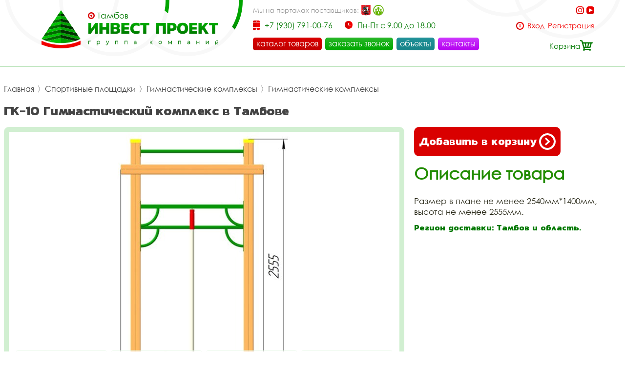

--- FILE ---
content_type: image/svg+xml
request_url: https://inprotambov.ru/i/city.svg
body_size: 550
content:
<svg id="Слой_1" data-name="Слой 1" xmlns="http://www.w3.org/2000/svg" width="14" height="14" viewBox="0 0 14 14">
  <defs>
    <style>
      .cls-1 {
        fill: #d90000;
        fill-rule: evenodd;
      }
    </style>
  </defs>
  <path id="Совмещенный_контур" data-name="Совмещенный контур" class="cls-1" d="M2.545,7A4.455,4.455,0,1,1,7,11.455,4.455,4.455,0,0,1,2.545,7ZM0,7A7,7,0,1,0,7,0,7,7,0,0,0,0,7Z"/>
  <path id="Эллипс" class="cls-1" d="M3.182,7L9.609,4.518,7,10.818,6.491,7.636Z"/>
</svg>
